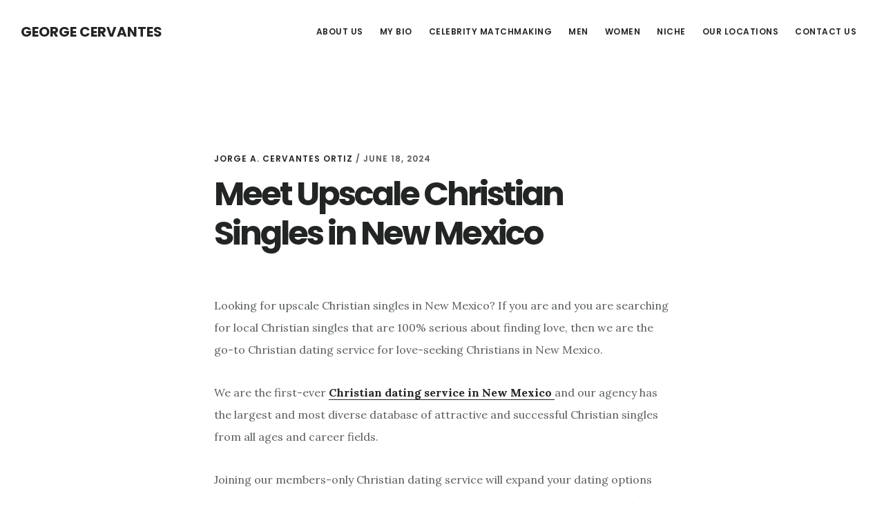

--- FILE ---
content_type: text/html; charset=UTF-8
request_url: https://georgecervantesmatchmaker.com/meet-upscale-christian-singles-in-new-mexico
body_size: 13936
content:
<!DOCTYPE html>
<html lang="en-US">
<head >
<meta charset="UTF-8" />
<meta name="viewport" content="width=device-width, initial-scale=1" />
<meta name='robots' content='index, follow, max-image-preview:large, max-snippet:-1, max-video-preview:-1' />

	<!-- This site is optimized with the Yoast SEO plugin v26.8 - https://yoast.com/product/yoast-seo-wordpress/ -->
	<title>Meet Upscale Christian Singles in New Mexico - George Cervantes</title>
	<link rel="canonical" href="https://georgecervantesmatchmaker.com/meet-upscale-christian-singles-in-new-mexico" />
	<meta property="og:locale" content="en_US" />
	<meta property="og:type" content="article" />
	<meta property="og:title" content="Meet Upscale Christian Singles in New Mexico - George Cervantes" />
	<meta property="og:description" content="Looking for upscale Christian singles in New Mexico? If you are and you are searching for local Christian singles that are 100% serious about finding love, then we are the go-to Christian dating service for love-seeking Christians in New Mexico. We are the first-ever Christian dating service in New Mexico and our agency has the [&hellip;]" />
	<meta property="og:url" content="https://georgecervantesmatchmaker.com/meet-upscale-christian-singles-in-new-mexico" />
	<meta property="og:site_name" content="George Cervantes" />
	<meta property="article:published_time" content="2024-06-18T05:58:25+00:00" />
	<meta property="article:modified_time" content="2024-06-18T05:58:26+00:00" />
	<meta name="author" content="Jorge A. Cervantes Ortiz" />
	<meta name="twitter:card" content="summary_large_image" />
	<meta name="twitter:creator" content="@jacervantes83@gmail.com" />
	<meta name="twitter:site" content="@com" />
	<meta name="twitter:label1" content="Written by" />
	<meta name="twitter:data1" content="Jorge A. Cervantes Ortiz" />
	<meta name="twitter:label2" content="Est. reading time" />
	<meta name="twitter:data2" content="1 minute" />
	<script type="application/ld+json" class="yoast-schema-graph">{"@context":"https://schema.org","@graph":[{"@type":"Article","@id":"https://georgecervantesmatchmaker.com/meet-upscale-christian-singles-in-new-mexico#article","isPartOf":{"@id":"https://georgecervantesmatchmaker.com/meet-upscale-christian-singles-in-new-mexico"},"author":{"name":"Jorge A. Cervantes Ortiz","@id":"https://georgecervantesmatchmaker.com/#/schema/person/34490e718d054b9c63f713c8316ea6be"},"headline":"Meet Upscale Christian Singles in New Mexico","datePublished":"2024-06-18T05:58:25+00:00","dateModified":"2024-06-18T05:58:26+00:00","mainEntityOfPage":{"@id":"https://georgecervantesmatchmaker.com/meet-upscale-christian-singles-in-new-mexico"},"wordCount":161,"publisher":{"@id":"https://georgecervantesmatchmaker.com/#/schema/person/34490e718d054b9c63f713c8316ea6be"},"keywords":["Christian Dating Sites in New Mexico","Christian Singles in New Mexico"],"articleSection":["Christian Singles in New Mexico"],"inLanguage":"en-US"},{"@type":"WebPage","@id":"https://georgecervantesmatchmaker.com/meet-upscale-christian-singles-in-new-mexico","url":"https://georgecervantesmatchmaker.com/meet-upscale-christian-singles-in-new-mexico","name":"Meet Upscale Christian Singles in New Mexico - George Cervantes","isPartOf":{"@id":"https://georgecervantesmatchmaker.com/#website"},"datePublished":"2024-06-18T05:58:25+00:00","dateModified":"2024-06-18T05:58:26+00:00","breadcrumb":{"@id":"https://georgecervantesmatchmaker.com/meet-upscale-christian-singles-in-new-mexico#breadcrumb"},"inLanguage":"en-US","potentialAction":[{"@type":"ReadAction","target":["https://georgecervantesmatchmaker.com/meet-upscale-christian-singles-in-new-mexico"]}]},{"@type":"BreadcrumbList","@id":"https://georgecervantesmatchmaker.com/meet-upscale-christian-singles-in-new-mexico#breadcrumb","itemListElement":[{"@type":"ListItem","position":1,"name":"Home","item":"https://georgecervantesmatchmaker.com/"},{"@type":"ListItem","position":2,"name":"Meet Upscale Christian Singles in New Mexico"}]},{"@type":"WebSite","@id":"https://georgecervantesmatchmaker.com/#website","url":"https://georgecervantesmatchmaker.com/","name":"George Cervantes","description":"","publisher":{"@id":"https://georgecervantesmatchmaker.com/#/schema/person/34490e718d054b9c63f713c8316ea6be"},"potentialAction":[{"@type":"SearchAction","target":{"@type":"EntryPoint","urlTemplate":"https://georgecervantesmatchmaker.com/?s={search_term_string}"},"query-input":{"@type":"PropertyValueSpecification","valueRequired":true,"valueName":"search_term_string"}}],"inLanguage":"en-US"},{"@type":["Person","Organization"],"@id":"https://georgecervantesmatchmaker.com/#/schema/person/34490e718d054b9c63f713c8316ea6be","name":"Jorge A. Cervantes Ortiz","image":{"@type":"ImageObject","inLanguage":"en-US","@id":"https://georgecervantesmatchmaker.com/#/schema/person/image/","url":"https://georgecervantesmatchmaker.com/wp-content/uploads/2021/12/George-Cervantes.jpg","contentUrl":"https://georgecervantesmatchmaker.com/wp-content/uploads/2021/12/George-Cervantes.jpg","width":1372,"height":1324,"caption":"Jorge A. Cervantes Ortiz"},"logo":{"@id":"https://georgecervantesmatchmaker.com/#/schema/person/image/"},"description":"Jorge A. Cervantes Ortiz (born May 7th, 1983 in Peru), known professionally as George Cervantes, is a celebrity matchmaker, influencer, model and animal rights advocate.","sameAs":["https://georgecervantesmatchmaker.com","https://www.instagram.com/george_cervantes_/","https://www.linkedin.com/in/george-the-matchmaker/","https://x.com/jacervantes83@gmail.com","https://conservapedia.com/Jorge_A_Cervantes_Ortiz"],"url":"https://georgecervantesmatchmaker.com/author/georgecervantesmatchmaker"}]}</script>
	<!-- / Yoast SEO plugin. -->


<link rel='dns-prefetch' href='//static.addtoany.com' />
<link rel='dns-prefetch' href='//fonts.googleapis.com' />
<link rel='dns-prefetch' href='//code.ionicframework.com' />
<link rel="alternate" type="application/rss+xml" title="George Cervantes &raquo; Feed" href="https://georgecervantesmatchmaker.com/feed" />
<link rel="alternate" type="application/rss+xml" title="George Cervantes &raquo; Comments Feed" href="https://georgecervantesmatchmaker.com/comments/feed" />
<link rel="alternate" title="oEmbed (JSON)" type="application/json+oembed" href="https://georgecervantesmatchmaker.com/wp-json/oembed/1.0/embed?url=https%3A%2F%2Fgeorgecervantesmatchmaker.com%2Fmeet-upscale-christian-singles-in-new-mexico" />
<link rel="alternate" title="oEmbed (XML)" type="text/xml+oembed" href="https://georgecervantesmatchmaker.com/wp-json/oembed/1.0/embed?url=https%3A%2F%2Fgeorgecervantesmatchmaker.com%2Fmeet-upscale-christian-singles-in-new-mexico&#038;format=xml" />
		<!-- This site uses the Google Analytics by MonsterInsights plugin v9.11.1 - Using Analytics tracking - https://www.monsterinsights.com/ -->
		<!-- Note: MonsterInsights is not currently configured on this site. The site owner needs to authenticate with Google Analytics in the MonsterInsights settings panel. -->
					<!-- No tracking code set -->
				<!-- / Google Analytics by MonsterInsights -->
		<style id='wp-img-auto-sizes-contain-inline-css' type='text/css'>
img:is([sizes=auto i],[sizes^="auto," i]){contain-intrinsic-size:3000px 1500px}
/*# sourceURL=wp-img-auto-sizes-contain-inline-css */
</style>
<link rel='stylesheet' id='digital-pro-css' href='https://georgecervantesmatchmaker.com/wp-content/themes/digital-pro/style.css?ver=1.1.3' type='text/css' media='all' />
<style id='wp-emoji-styles-inline-css' type='text/css'>

	img.wp-smiley, img.emoji {
		display: inline !important;
		border: none !important;
		box-shadow: none !important;
		height: 1em !important;
		width: 1em !important;
		margin: 0 0.07em !important;
		vertical-align: -0.1em !important;
		background: none !important;
		padding: 0 !important;
	}
/*# sourceURL=wp-emoji-styles-inline-css */
</style>
<style id='wp-block-library-inline-css' type='text/css'>
:root{--wp-block-synced-color:#7a00df;--wp-block-synced-color--rgb:122,0,223;--wp-bound-block-color:var(--wp-block-synced-color);--wp-editor-canvas-background:#ddd;--wp-admin-theme-color:#007cba;--wp-admin-theme-color--rgb:0,124,186;--wp-admin-theme-color-darker-10:#006ba1;--wp-admin-theme-color-darker-10--rgb:0,107,160.5;--wp-admin-theme-color-darker-20:#005a87;--wp-admin-theme-color-darker-20--rgb:0,90,135;--wp-admin-border-width-focus:2px}@media (min-resolution:192dpi){:root{--wp-admin-border-width-focus:1.5px}}.wp-element-button{cursor:pointer}:root .has-very-light-gray-background-color{background-color:#eee}:root .has-very-dark-gray-background-color{background-color:#313131}:root .has-very-light-gray-color{color:#eee}:root .has-very-dark-gray-color{color:#313131}:root .has-vivid-green-cyan-to-vivid-cyan-blue-gradient-background{background:linear-gradient(135deg,#00d084,#0693e3)}:root .has-purple-crush-gradient-background{background:linear-gradient(135deg,#34e2e4,#4721fb 50%,#ab1dfe)}:root .has-hazy-dawn-gradient-background{background:linear-gradient(135deg,#faaca8,#dad0ec)}:root .has-subdued-olive-gradient-background{background:linear-gradient(135deg,#fafae1,#67a671)}:root .has-atomic-cream-gradient-background{background:linear-gradient(135deg,#fdd79a,#004a59)}:root .has-nightshade-gradient-background{background:linear-gradient(135deg,#330968,#31cdcf)}:root .has-midnight-gradient-background{background:linear-gradient(135deg,#020381,#2874fc)}:root{--wp--preset--font-size--normal:16px;--wp--preset--font-size--huge:42px}.has-regular-font-size{font-size:1em}.has-larger-font-size{font-size:2.625em}.has-normal-font-size{font-size:var(--wp--preset--font-size--normal)}.has-huge-font-size{font-size:var(--wp--preset--font-size--huge)}.has-text-align-center{text-align:center}.has-text-align-left{text-align:left}.has-text-align-right{text-align:right}.has-fit-text{white-space:nowrap!important}#end-resizable-editor-section{display:none}.aligncenter{clear:both}.items-justified-left{justify-content:flex-start}.items-justified-center{justify-content:center}.items-justified-right{justify-content:flex-end}.items-justified-space-between{justify-content:space-between}.screen-reader-text{border:0;clip-path:inset(50%);height:1px;margin:-1px;overflow:hidden;padding:0;position:absolute;width:1px;word-wrap:normal!important}.screen-reader-text:focus{background-color:#ddd;clip-path:none;color:#444;display:block;font-size:1em;height:auto;left:5px;line-height:normal;padding:15px 23px 14px;text-decoration:none;top:5px;width:auto;z-index:100000}html :where(.has-border-color){border-style:solid}html :where([style*=border-top-color]){border-top-style:solid}html :where([style*=border-right-color]){border-right-style:solid}html :where([style*=border-bottom-color]){border-bottom-style:solid}html :where([style*=border-left-color]){border-left-style:solid}html :where([style*=border-width]){border-style:solid}html :where([style*=border-top-width]){border-top-style:solid}html :where([style*=border-right-width]){border-right-style:solid}html :where([style*=border-bottom-width]){border-bottom-style:solid}html :where([style*=border-left-width]){border-left-style:solid}html :where(img[class*=wp-image-]){height:auto;max-width:100%}:where(figure){margin:0 0 1em}html :where(.is-position-sticky){--wp-admin--admin-bar--position-offset:var(--wp-admin--admin-bar--height,0px)}@media screen and (max-width:600px){html :where(.is-position-sticky){--wp-admin--admin-bar--position-offset:0px}}

/*# sourceURL=wp-block-library-inline-css */
</style><style id='global-styles-inline-css' type='text/css'>
:root{--wp--preset--aspect-ratio--square: 1;--wp--preset--aspect-ratio--4-3: 4/3;--wp--preset--aspect-ratio--3-4: 3/4;--wp--preset--aspect-ratio--3-2: 3/2;--wp--preset--aspect-ratio--2-3: 2/3;--wp--preset--aspect-ratio--16-9: 16/9;--wp--preset--aspect-ratio--9-16: 9/16;--wp--preset--color--black: #000000;--wp--preset--color--cyan-bluish-gray: #abb8c3;--wp--preset--color--white: #ffffff;--wp--preset--color--pale-pink: #f78da7;--wp--preset--color--vivid-red: #cf2e2e;--wp--preset--color--luminous-vivid-orange: #ff6900;--wp--preset--color--luminous-vivid-amber: #fcb900;--wp--preset--color--light-green-cyan: #7bdcb5;--wp--preset--color--vivid-green-cyan: #00d084;--wp--preset--color--pale-cyan-blue: #8ed1fc;--wp--preset--color--vivid-cyan-blue: #0693e3;--wp--preset--color--vivid-purple: #9b51e0;--wp--preset--gradient--vivid-cyan-blue-to-vivid-purple: linear-gradient(135deg,rgb(6,147,227) 0%,rgb(155,81,224) 100%);--wp--preset--gradient--light-green-cyan-to-vivid-green-cyan: linear-gradient(135deg,rgb(122,220,180) 0%,rgb(0,208,130) 100%);--wp--preset--gradient--luminous-vivid-amber-to-luminous-vivid-orange: linear-gradient(135deg,rgb(252,185,0) 0%,rgb(255,105,0) 100%);--wp--preset--gradient--luminous-vivid-orange-to-vivid-red: linear-gradient(135deg,rgb(255,105,0) 0%,rgb(207,46,46) 100%);--wp--preset--gradient--very-light-gray-to-cyan-bluish-gray: linear-gradient(135deg,rgb(238,238,238) 0%,rgb(169,184,195) 100%);--wp--preset--gradient--cool-to-warm-spectrum: linear-gradient(135deg,rgb(74,234,220) 0%,rgb(151,120,209) 20%,rgb(207,42,186) 40%,rgb(238,44,130) 60%,rgb(251,105,98) 80%,rgb(254,248,76) 100%);--wp--preset--gradient--blush-light-purple: linear-gradient(135deg,rgb(255,206,236) 0%,rgb(152,150,240) 100%);--wp--preset--gradient--blush-bordeaux: linear-gradient(135deg,rgb(254,205,165) 0%,rgb(254,45,45) 50%,rgb(107,0,62) 100%);--wp--preset--gradient--luminous-dusk: linear-gradient(135deg,rgb(255,203,112) 0%,rgb(199,81,192) 50%,rgb(65,88,208) 100%);--wp--preset--gradient--pale-ocean: linear-gradient(135deg,rgb(255,245,203) 0%,rgb(182,227,212) 50%,rgb(51,167,181) 100%);--wp--preset--gradient--electric-grass: linear-gradient(135deg,rgb(202,248,128) 0%,rgb(113,206,126) 100%);--wp--preset--gradient--midnight: linear-gradient(135deg,rgb(2,3,129) 0%,rgb(40,116,252) 100%);--wp--preset--font-size--small: 13px;--wp--preset--font-size--medium: 20px;--wp--preset--font-size--large: 36px;--wp--preset--font-size--x-large: 42px;--wp--preset--spacing--20: 0.44rem;--wp--preset--spacing--30: 0.67rem;--wp--preset--spacing--40: 1rem;--wp--preset--spacing--50: 1.5rem;--wp--preset--spacing--60: 2.25rem;--wp--preset--spacing--70: 3.38rem;--wp--preset--spacing--80: 5.06rem;--wp--preset--shadow--natural: 6px 6px 9px rgba(0, 0, 0, 0.2);--wp--preset--shadow--deep: 12px 12px 50px rgba(0, 0, 0, 0.4);--wp--preset--shadow--sharp: 6px 6px 0px rgba(0, 0, 0, 0.2);--wp--preset--shadow--outlined: 6px 6px 0px -3px rgb(255, 255, 255), 6px 6px rgb(0, 0, 0);--wp--preset--shadow--crisp: 6px 6px 0px rgb(0, 0, 0);}:where(.is-layout-flex){gap: 0.5em;}:where(.is-layout-grid){gap: 0.5em;}body .is-layout-flex{display: flex;}.is-layout-flex{flex-wrap: wrap;align-items: center;}.is-layout-flex > :is(*, div){margin: 0;}body .is-layout-grid{display: grid;}.is-layout-grid > :is(*, div){margin: 0;}:where(.wp-block-columns.is-layout-flex){gap: 2em;}:where(.wp-block-columns.is-layout-grid){gap: 2em;}:where(.wp-block-post-template.is-layout-flex){gap: 1.25em;}:where(.wp-block-post-template.is-layout-grid){gap: 1.25em;}.has-black-color{color: var(--wp--preset--color--black) !important;}.has-cyan-bluish-gray-color{color: var(--wp--preset--color--cyan-bluish-gray) !important;}.has-white-color{color: var(--wp--preset--color--white) !important;}.has-pale-pink-color{color: var(--wp--preset--color--pale-pink) !important;}.has-vivid-red-color{color: var(--wp--preset--color--vivid-red) !important;}.has-luminous-vivid-orange-color{color: var(--wp--preset--color--luminous-vivid-orange) !important;}.has-luminous-vivid-amber-color{color: var(--wp--preset--color--luminous-vivid-amber) !important;}.has-light-green-cyan-color{color: var(--wp--preset--color--light-green-cyan) !important;}.has-vivid-green-cyan-color{color: var(--wp--preset--color--vivid-green-cyan) !important;}.has-pale-cyan-blue-color{color: var(--wp--preset--color--pale-cyan-blue) !important;}.has-vivid-cyan-blue-color{color: var(--wp--preset--color--vivid-cyan-blue) !important;}.has-vivid-purple-color{color: var(--wp--preset--color--vivid-purple) !important;}.has-black-background-color{background-color: var(--wp--preset--color--black) !important;}.has-cyan-bluish-gray-background-color{background-color: var(--wp--preset--color--cyan-bluish-gray) !important;}.has-white-background-color{background-color: var(--wp--preset--color--white) !important;}.has-pale-pink-background-color{background-color: var(--wp--preset--color--pale-pink) !important;}.has-vivid-red-background-color{background-color: var(--wp--preset--color--vivid-red) !important;}.has-luminous-vivid-orange-background-color{background-color: var(--wp--preset--color--luminous-vivid-orange) !important;}.has-luminous-vivid-amber-background-color{background-color: var(--wp--preset--color--luminous-vivid-amber) !important;}.has-light-green-cyan-background-color{background-color: var(--wp--preset--color--light-green-cyan) !important;}.has-vivid-green-cyan-background-color{background-color: var(--wp--preset--color--vivid-green-cyan) !important;}.has-pale-cyan-blue-background-color{background-color: var(--wp--preset--color--pale-cyan-blue) !important;}.has-vivid-cyan-blue-background-color{background-color: var(--wp--preset--color--vivid-cyan-blue) !important;}.has-vivid-purple-background-color{background-color: var(--wp--preset--color--vivid-purple) !important;}.has-black-border-color{border-color: var(--wp--preset--color--black) !important;}.has-cyan-bluish-gray-border-color{border-color: var(--wp--preset--color--cyan-bluish-gray) !important;}.has-white-border-color{border-color: var(--wp--preset--color--white) !important;}.has-pale-pink-border-color{border-color: var(--wp--preset--color--pale-pink) !important;}.has-vivid-red-border-color{border-color: var(--wp--preset--color--vivid-red) !important;}.has-luminous-vivid-orange-border-color{border-color: var(--wp--preset--color--luminous-vivid-orange) !important;}.has-luminous-vivid-amber-border-color{border-color: var(--wp--preset--color--luminous-vivid-amber) !important;}.has-light-green-cyan-border-color{border-color: var(--wp--preset--color--light-green-cyan) !important;}.has-vivid-green-cyan-border-color{border-color: var(--wp--preset--color--vivid-green-cyan) !important;}.has-pale-cyan-blue-border-color{border-color: var(--wp--preset--color--pale-cyan-blue) !important;}.has-vivid-cyan-blue-border-color{border-color: var(--wp--preset--color--vivid-cyan-blue) !important;}.has-vivid-purple-border-color{border-color: var(--wp--preset--color--vivid-purple) !important;}.has-vivid-cyan-blue-to-vivid-purple-gradient-background{background: var(--wp--preset--gradient--vivid-cyan-blue-to-vivid-purple) !important;}.has-light-green-cyan-to-vivid-green-cyan-gradient-background{background: var(--wp--preset--gradient--light-green-cyan-to-vivid-green-cyan) !important;}.has-luminous-vivid-amber-to-luminous-vivid-orange-gradient-background{background: var(--wp--preset--gradient--luminous-vivid-amber-to-luminous-vivid-orange) !important;}.has-luminous-vivid-orange-to-vivid-red-gradient-background{background: var(--wp--preset--gradient--luminous-vivid-orange-to-vivid-red) !important;}.has-very-light-gray-to-cyan-bluish-gray-gradient-background{background: var(--wp--preset--gradient--very-light-gray-to-cyan-bluish-gray) !important;}.has-cool-to-warm-spectrum-gradient-background{background: var(--wp--preset--gradient--cool-to-warm-spectrum) !important;}.has-blush-light-purple-gradient-background{background: var(--wp--preset--gradient--blush-light-purple) !important;}.has-blush-bordeaux-gradient-background{background: var(--wp--preset--gradient--blush-bordeaux) !important;}.has-luminous-dusk-gradient-background{background: var(--wp--preset--gradient--luminous-dusk) !important;}.has-pale-ocean-gradient-background{background: var(--wp--preset--gradient--pale-ocean) !important;}.has-electric-grass-gradient-background{background: var(--wp--preset--gradient--electric-grass) !important;}.has-midnight-gradient-background{background: var(--wp--preset--gradient--midnight) !important;}.has-small-font-size{font-size: var(--wp--preset--font-size--small) !important;}.has-medium-font-size{font-size: var(--wp--preset--font-size--medium) !important;}.has-large-font-size{font-size: var(--wp--preset--font-size--large) !important;}.has-x-large-font-size{font-size: var(--wp--preset--font-size--x-large) !important;}
/*# sourceURL=global-styles-inline-css */
</style>

<style id='classic-theme-styles-inline-css' type='text/css'>
/*! This file is auto-generated */
.wp-block-button__link{color:#fff;background-color:#32373c;border-radius:9999px;box-shadow:none;text-decoration:none;padding:calc(.667em + 2px) calc(1.333em + 2px);font-size:1.125em}.wp-block-file__button{background:#32373c;color:#fff;text-decoration:none}
/*# sourceURL=/wp-includes/css/classic-themes.min.css */
</style>
<link rel='stylesheet' id='contact-form-7-css' href='https://georgecervantesmatchmaker.com/wp-content/plugins/contact-form-7/includes/css/styles.css?ver=6.1.4' type='text/css' media='all' />
<link rel='stylesheet' id='google-fonts-css' href='//fonts.googleapis.com/css?family=Lora%3A400%2C400italic%2C700%2C700italic%7CPoppins%3A400%2C500%2C600%2C700&#038;ver=1.1.3' type='text/css' media='all' />
<link rel='stylesheet' id='ionicons-css' href='//code.ionicframework.com/ionicons/2.0.1/css/ionicons.min.css?ver=1.1.3' type='text/css' media='all' />
<link rel='stylesheet' id='addtoany-css' href='https://georgecervantesmatchmaker.com/wp-content/plugins/add-to-any/addtoany.min.css?ver=1.16' type='text/css' media='all' />
<link rel='stylesheet' id='wp-block-paragraph-css' href='https://georgecervantesmatchmaker.com/wp-includes/blocks/paragraph/style.min.css?ver=6.9' type='text/css' media='all' />
<script type="text/javascript" id="addtoany-core-js-before">
/* <![CDATA[ */
window.a2a_config=window.a2a_config||{};a2a_config.callbacks=[];a2a_config.overlays=[];a2a_config.templates={};

//# sourceURL=addtoany-core-js-before
/* ]]> */
</script>
<script type="text/javascript" defer src="https://static.addtoany.com/menu/page.js" id="addtoany-core-js"></script>
<script type="text/javascript" src="https://georgecervantesmatchmaker.com/wp-includes/js/jquery/jquery.min.js?ver=3.7.1" id="jquery-core-js"></script>
<script type="text/javascript" src="https://georgecervantesmatchmaker.com/wp-includes/js/jquery/jquery-migrate.min.js?ver=3.4.1" id="jquery-migrate-js"></script>
<script type="text/javascript" defer src="https://georgecervantesmatchmaker.com/wp-content/plugins/add-to-any/addtoany.min.js?ver=1.1" id="addtoany-jquery-js"></script>
<link rel="https://api.w.org/" href="https://georgecervantesmatchmaker.com/wp-json/" /><link rel="alternate" title="JSON" type="application/json" href="https://georgecervantesmatchmaker.com/wp-json/wp/v2/posts/9860" /><link rel="EditURI" type="application/rsd+xml" title="RSD" href="https://georgecervantesmatchmaker.com/xmlrpc.php?rsd" />
<meta name="generator" content="WordPress 6.9" />
<link rel='shortlink' href='https://georgecervantesmatchmaker.com/?p=9860' />
<link rel="pingback" href="https://georgecervantesmatchmaker.com/xmlrpc.php" />
<style type="text/css">.recentcomments a{display:inline !important;padding:0 !important;margin:0 !important;}</style><link rel="icon" href="https://georgecervantesmatchmaker.com/wp-content/uploads/2021/04/cropped-George-Cervantes-Matchmaker-scaled-1-32x32.jpeg" sizes="32x32" />
<link rel="icon" href="https://georgecervantesmatchmaker.com/wp-content/uploads/2021/04/cropped-George-Cervantes-Matchmaker-scaled-1-192x192.jpeg" sizes="192x192" />
<link rel="apple-touch-icon" href="https://georgecervantesmatchmaker.com/wp-content/uploads/2021/04/cropped-George-Cervantes-Matchmaker-scaled-1-180x180.jpeg" />
<meta name="msapplication-TileImage" content="https://georgecervantesmatchmaker.com/wp-content/uploads/2021/04/cropped-George-Cervantes-Matchmaker-scaled-1-270x270.jpeg" />
</head>
<body class="wp-singular post-template-default single single-post postid-9860 single-format-standard wp-theme-genesis wp-child-theme-digital-pro header-full-width full-width-content genesis-breadcrumbs-hidden genesis-footer-widgets-hidden"><div class="site-container"><ul class="genesis-skip-link"><li><a href="#genesis-content" class="screen-reader-shortcut"> Skip to main content</a></li></ul><header class="site-header"><div class="wrap"><div class="title-area"><p class="site-title"><a href="https://georgecervantesmatchmaker.com/">George Cervantes</a></p></div><nav class="nav-primary" aria-label="Main" id="genesis-nav-primary"><div class="wrap"><ul id="menu-top-menu" class="menu genesis-nav-menu menu-primary js-superfish"><li id="menu-item-21" class="menu-item menu-item-type-post_type menu-item-object-page menu-item-21"><a href="https://georgecervantesmatchmaker.com/about-us"><span >About Us</span></a></li>
<li id="menu-item-453" class="menu-item menu-item-type-post_type menu-item-object-page menu-item-453"><a href="https://georgecervantesmatchmaker.com/my-bio"><span >MY BIO</span></a></li>
<li id="menu-item-32" class="menu-item menu-item-type-post_type menu-item-object-page menu-item-32"><a href="https://georgecervantesmatchmaker.com/celebrity-matchmakers"><span >Celebrity Matchmaking</span></a></li>
<li id="menu-item-645" class="menu-item menu-item-type-post_type menu-item-object-page menu-item-645"><a href="https://georgecervantesmatchmaker.com/men"><span >Men</span></a></li>
<li id="menu-item-649" class="menu-item menu-item-type-post_type menu-item-object-page menu-item-649"><a href="https://georgecervantesmatchmaker.com/women"><span >Women</span></a></li>
<li id="menu-item-655" class="menu-item menu-item-type-post_type menu-item-object-page menu-item-has-children menu-item-655"><a href="https://georgecervantesmatchmaker.com/niche"><span >Niche</span></a>
<ul class="sub-menu">
	<li id="menu-item-661" class="menu-item menu-item-type-post_type menu-item-object-page menu-item-661"><a href="https://georgecervantesmatchmaker.com/catholic-matchmaking"><span >Catholic Matchmaking</span></a></li>
	<li id="menu-item-664" class="menu-item menu-item-type-post_type menu-item-object-page menu-item-664"><a href="https://georgecervantesmatchmaker.com/chinese-matchmaking"><span >Chinese Matchmaking</span></a></li>
	<li id="menu-item-670" class="menu-item menu-item-type-post_type menu-item-object-page menu-item-670"><a href="https://georgecervantesmatchmaker.com/fitness-matchmaking"><span >Fitness Matchmaking</span></a></li>
	<li id="menu-item-667" class="menu-item menu-item-type-post_type menu-item-object-page menu-item-667"><a href="https://georgecervantesmatchmaker.com/indian-matchmaking"><span >Indian Matchmaking</span></a></li>
	<li id="menu-item-658" class="menu-item menu-item-type-post_type menu-item-object-page menu-item-has-children menu-item-658"><a href="https://georgecervantesmatchmaker.com/jewish-matchmaking"><span >Jewish Matchmaking</span></a>
	<ul class="sub-menu">
		<li id="menu-item-1271" class="menu-item menu-item-type-post_type menu-item-object-page menu-item-1271"><a href="https://georgecervantesmatchmaker.com/jewish-dating-site-in-atlanta"><span >Jewish Matchmaking in Atlanta</span></a></li>
		<li id="menu-item-1307" class="menu-item menu-item-type-post_type menu-item-object-page menu-item-1307"><a href="https://georgecervantesmatchmaker.com/jewish-matchmaking-in-baltimore"><span >Jewish Matchmaking in Baltimore</span></a></li>
		<li id="menu-item-1277" class="menu-item menu-item-type-post_type menu-item-object-page menu-item-1277"><a href="https://georgecervantesmatchmaker.com/jewish-dating-site-in-boston"><span >Jewish matchmaking in Boston</span></a></li>
		<li id="menu-item-1253" class="menu-item menu-item-type-post_type menu-item-object-page menu-item-1253"><a href="https://georgecervantesmatchmaker.com/jewish-dating-site-in-chicago"><span >Jewish Matchmaking in Chicago</span></a></li>
		<li id="menu-item-1256" class="menu-item menu-item-type-post_type menu-item-object-page menu-item-1256"><a href="https://georgecervantesmatchmaker.com/jewish-dating-site-in-dallas"><span >Jewish Matchmaking in Dallas</span></a></li>
		<li id="menu-item-1301" class="menu-item menu-item-type-post_type menu-item-object-page menu-item-1301"><a href="https://georgecervantesmatchmaker.com/jewish-dating-site-in-denver"><span >Jewish Matchmaking in Denver</span></a></li>
		<li id="menu-item-1286" class="menu-item menu-item-type-post_type menu-item-object-page menu-item-1286"><a href="https://georgecervantesmatchmaker.com/jewish-dating-site-in-detroit"><span >Jewish Matchmaking in Detroit</span></a></li>
		<li id="menu-item-1262" class="menu-item menu-item-type-post_type menu-item-object-page menu-item-1262"><a href="https://georgecervantesmatchmaker.com/jewish-dating-site-in-washington-dc"><span >Jewish Matchmaking in DC</span></a></li>
		<li id="menu-item-1259" class="menu-item menu-item-type-post_type menu-item-object-page menu-item-1259"><a href="https://georgecervantesmatchmaker.com/jewish-dating-site-in-houston"><span >Jewish Matchmaking in Houston</span></a></li>
		<li id="menu-item-1250" class="menu-item menu-item-type-post_type menu-item-object-page menu-item-1250"><a href="https://georgecervantesmatchmaker.com/jewish-dating-site-in-los-angeles"><span >Jewish Machmaking in Los Angeles</span></a></li>
		<li id="menu-item-1265" class="menu-item menu-item-type-post_type menu-item-object-page menu-item-1265"><a href="https://georgecervantesmatchmaker.com/jewish-dating-site-in-miami"><span >Jewish Matchmaking in Miami</span></a></li>
		<li id="menu-item-1292" class="menu-item menu-item-type-post_type menu-item-object-page menu-item-1292"><a href="https://georgecervantesmatchmaker.com/jewish-dating-site-in-minneapolis"><span >Jewish Matchmaking in Minneapolis</span></a></li>
		<li id="menu-item-1248" class="menu-item menu-item-type-post_type menu-item-object-page menu-item-1248"><a href="https://georgecervantesmatchmaker.com/jewish-dating-site-in-new-york-city"><span >Jewish Matchmaking in New York City</span></a></li>
		<li id="menu-item-1268" class="menu-item menu-item-type-post_type menu-item-object-page menu-item-1268"><a href="https://georgecervantesmatchmaker.com/jewish-dating-site-in-philadelphia"><span >Jewish Matchmaking in Philadelphia</span></a></li>
		<li id="menu-item-1274" class="menu-item menu-item-type-post_type menu-item-object-page menu-item-1274"><a href="https://georgecervantesmatchmaker.com/jewish-dating-site-in-phoenix"><span >Jewish Matchmaking in Phoenix</span></a></li>
		<li id="menu-item-1283" class="menu-item menu-item-type-post_type menu-item-object-page menu-item-1283"><a href="https://georgecervantesmatchmaker.com/jewish-dating-site-in-riverside"><span >Jewish Matchmaking in Riverside</span></a></li>
		<li id="menu-item-1280" class="menu-item menu-item-type-post_type menu-item-object-page menu-item-1280"><a href="https://georgecervantesmatchmaker.com/jewish-dating-site-in-san-francisco"><span >Jewish Matchmaking in San Francisco</span></a></li>
		<li id="menu-item-1295" class="menu-item menu-item-type-post_type menu-item-object-page menu-item-1295"><a href="https://georgecervantesmatchmaker.com/jewish-dating-site-in-san-diego"><span >Jewish Matchmaking in San Diego</span></a></li>
		<li id="menu-item-1289" class="menu-item menu-item-type-post_type menu-item-object-page menu-item-1289"><a href="https://georgecervantesmatchmaker.com/jewish-dating-site-in-seattle"><span >Jewish Matchmaking in Seattle</span></a></li>
		<li id="menu-item-1304" class="menu-item menu-item-type-post_type menu-item-object-page menu-item-1304"><a href="https://georgecervantesmatchmaker.com/jewish-matchmaking-in-st-louis"><span >Jewish Matchmaking in St. Louis</span></a></li>
		<li id="menu-item-1298" class="menu-item menu-item-type-post_type menu-item-object-page menu-item-1298"><a href="https://georgecervantesmatchmaker.com/jewish-dating-site-in-tampa"><span >Jewish Matchmaking in Tampa</span></a></li>
	</ul>
</li>
</ul>
</li>
<li id="menu-item-29" class="menu-item menu-item-type-post_type menu-item-object-page menu-item-has-children menu-item-29"><a href="https://georgecervantesmatchmaker.com/our-locations"><span >Our Locations</span></a>
<ul class="sub-menu">
	<li id="menu-item-1434" class="menu-item menu-item-type-post_type menu-item-object-page menu-item-1434"><a href="https://georgecervantesmatchmaker.com/akron-matchmakers"><span >Akron Matchmakers</span></a></li>
	<li id="menu-item-1537" class="menu-item menu-item-type-post_type menu-item-object-page menu-item-1537"><a href="https://georgecervantesmatchmaker.com/anderson-matchmakers"><span >Anderson Matchmakers</span></a></li>
	<li id="menu-item-458" class="menu-item menu-item-type-post_type menu-item-object-page menu-item-458"><a href="https://georgecervantesmatchmaker.com/austin-texas"><span >Austin Matchmakers</span></a></li>
	<li id="menu-item-462" class="menu-item menu-item-type-post_type menu-item-object-page menu-item-462"><a href="https://georgecervantesmatchmaker.com/boca-raton-florida"><span >Boca Raton Matchmakers</span></a></li>
	<li id="menu-item-465" class="menu-item menu-item-type-post_type menu-item-object-page menu-item-465"><a href="https://georgecervantesmatchmaker.com/boston-massachusetts"><span >Boston Matchmakers</span></a></li>
	<li id="menu-item-1516" class="menu-item menu-item-type-post_type menu-item-object-page menu-item-1516"><a href="https://georgecervantesmatchmaker.com/boulder-matchmakers"><span >Boulder Matchmakers</span></a></li>
	<li id="menu-item-1475" class="menu-item menu-item-type-post_type menu-item-object-page menu-item-1475"><a href="https://georgecervantesmatchmaker.com/canton-matchmakers"><span >Canton Matchmakers</span></a></li>
	<li id="menu-item-471" class="menu-item menu-item-type-post_type menu-item-object-page menu-item-471"><a href="https://georgecervantesmatchmaker.com/chicago-illinois"><span >Chicago Matchmakers</span></a></li>
	<li id="menu-item-468" class="menu-item menu-item-type-post_type menu-item-object-page menu-item-468"><a href="https://georgecervantesmatchmaker.com/charlotte-north-carolina"><span >Charlotte Matchmakers</span></a></li>
	<li id="menu-item-474" class="menu-item menu-item-type-post_type menu-item-object-page menu-item-474"><a href="https://georgecervantesmatchmaker.com/cincinnati-ohio"><span >Cincinnati Matchmakers</span></a></li>
	<li id="menu-item-480" class="menu-item menu-item-type-post_type menu-item-object-page menu-item-480"><a href="https://georgecervantesmatchmaker.com/columbus-ohio"><span >Columbus Matchmakers</span></a></li>
	<li id="menu-item-483" class="menu-item menu-item-type-post_type menu-item-object-page menu-item-483"><a href="https://georgecervantesmatchmaker.com/connecticut"><span >Connecticut Matchmakers</span></a></li>
	<li id="menu-item-1493" class="menu-item menu-item-type-post_type menu-item-object-page menu-item-1493"><a href="https://georgecervantesmatchmaker.com/corpus-christi-matchmakers"><span >Corpus Christi Matchmakers</span></a></li>
	<li id="menu-item-477" class="menu-item menu-item-type-post_type menu-item-object-page menu-item-477"><a href="https://georgecervantesmatchmaker.com/cleveland-ohio"><span >Cleveland Matchmakers</span></a></li>
	<li id="menu-item-1534" class="menu-item menu-item-type-post_type menu-item-object-page menu-item-1534"><a href="https://georgecervantesmatchmaker.com/cuyahoga-falls-matchmakers"><span >Cuyahoga Falls Matchmakers</span></a></li>
	<li id="menu-item-486" class="menu-item menu-item-type-post_type menu-item-object-page menu-item-486"><a href="https://georgecervantesmatchmaker.com/dallas-texas"><span >Dallas Matchmakers</span></a></li>
	<li id="menu-item-496" class="menu-item menu-item-type-post_type menu-item-object-page menu-item-has-children menu-item-496"><a href="https://georgecervantesmatchmaker.com/denver-colorado"><span >Denver Matchmakers</span></a>
	<ul class="sub-menu">
		<li id="menu-item-1370" class="menu-item menu-item-type-post_type menu-item-object-page menu-item-1370"><a href="https://georgecervantesmatchmaker.com/colorado-matchmakers"><span >Colorado Matchmakers</span></a></li>
	</ul>
</li>
	<li id="menu-item-499" class="menu-item menu-item-type-post_type menu-item-object-page menu-item-has-children menu-item-499"><a href="https://georgecervantesmatchmaker.com/detroit-michigan"><span >Detroit Matchmakers</span></a>
	<ul class="sub-menu">
		<li id="menu-item-1404" class="menu-item menu-item-type-post_type menu-item-object-page menu-item-1404"><a href="https://georgecervantesmatchmaker.com/michigan-matchmakers"><span >Michigan Matchmakers</span></a></li>
	</ul>
</li>
	<li id="menu-item-493" class="menu-item menu-item-type-post_type menu-item-object-page menu-item-has-children menu-item-493"><a href="https://georgecervantesmatchmaker.com/dc"><span >DC Matchmakers</span></a>
	<ul class="sub-menu">
		<li id="menu-item-490" class="menu-item menu-item-type-post_type menu-item-object-page menu-item-490"><a href="https://georgecervantesmatchmaker.com/washington-dc"><span >Washington DC Matchmakers</span></a></li>
	</ul>
</li>
	<li id="menu-item-1519" class="menu-item menu-item-type-post_type menu-item-object-page menu-item-1519"><a href="https://georgecervantesmatchmaker.com/fort-lee-matchmakers"><span >Fort Lee Matchmakers</span></a></li>
	<li id="menu-item-502" class="menu-item menu-item-type-post_type menu-item-object-page menu-item-502"><a href="https://georgecervantesmatchmaker.com/fort-lauderdale-florida"><span >Fort Lauderdale Matchmakers</span></a></li>
	<li id="menu-item-506" class="menu-item menu-item-type-post_type menu-item-object-page menu-item-506"><a href="https://georgecervantesmatchmaker.com/fort-myers-florida"><span >Fort Myers Matchmakers</span></a></li>
	<li id="menu-item-1546" class="menu-item menu-item-type-post_type menu-item-object-page menu-item-1546"><a href="https://georgecervantesmatchmaker.com/green-bay-matchmakers"><span >Green Bay Matchmakers</span></a></li>
	<li id="menu-item-1486" class="menu-item menu-item-type-post_type menu-item-object-page menu-item-1486"><a href="https://georgecervantesmatchmaker.com/hartford-matchmakers"><span >Hartford Matchmakers</span></a></li>
	<li id="menu-item-26" class="menu-item menu-item-type-post_type menu-item-object-page menu-item-has-children menu-item-26"><a href="https://georgecervantesmatchmaker.com/harrisburg-matchmakers"><span >Harrisburg Matchmakers</span></a>
	<ul class="sub-menu">
		<li id="menu-item-509" class="menu-item menu-item-type-post_type menu-item-object-page menu-item-509"><a href="https://georgecervantesmatchmaker.com/harrisburg-pennsylvania"><span >Harrisburg Pennsylvania</span></a></li>
	</ul>
</li>
	<li id="menu-item-513" class="menu-item menu-item-type-post_type menu-item-object-page menu-item-513"><a href="https://georgecervantesmatchmaker.com/hershey-pennsylvania"><span >Hershey Matchmakers</span></a></li>
	<li id="menu-item-516" class="menu-item menu-item-type-post_type menu-item-object-page menu-item-has-children menu-item-516"><a href="https://georgecervantesmatchmaker.com/houston-texas"><span >Houston Matchmakers</span></a>
	<ul class="sub-menu">
		<li id="menu-item-1820" class="menu-item menu-item-type-post_type menu-item-object-page menu-item-1820"><a href="https://georgecervantesmatchmaker.com/the-alternative-to-sugar-land-matchmakers"><span >The Alternative to Sugar Land Matchmakers</span></a></li>
	</ul>
</li>
	<li id="menu-item-629" class="menu-item menu-item-type-post_type menu-item-object-page menu-item-629"><a href="https://georgecervantesmatchmaker.com/indiana"><span >Indiana Matchmakers</span></a></li>
	<li id="menu-item-519" class="menu-item menu-item-type-post_type menu-item-object-page menu-item-519"><a href="https://georgecervantesmatchmaker.com/jacksonville-florida"><span >Jacksonville Matchmakers</span></a></li>
	<li id="menu-item-1478" class="menu-item menu-item-type-post_type menu-item-object-page menu-item-1478"><a href="https://georgecervantesmatchmaker.com/kansas-city-matchmakers"><span >Kansas City Matchmakers</span></a></li>
	<li id="menu-item-1393" class="menu-item menu-item-type-post_type menu-item-object-page menu-item-1393"><a href="https://georgecervantesmatchmaker.com/kentucky-matchmakers"><span >Kentucky Matchmakers</span></a></li>
	<li id="menu-item-1543" class="menu-item menu-item-type-post_type menu-item-object-page menu-item-1543"><a href="https://georgecervantesmatchmaker.com/kirkland-matchmakers"><span >Kirkland Matchmakers</span></a></li>
	<li id="menu-item-522" class="menu-item menu-item-type-post_type menu-item-object-page menu-item-522"><a href="https://georgecervantesmatchmaker.com/knoxville-tennessee"><span >Knoxville Matchmakers</span></a></li>
	<li id="menu-item-1497" class="menu-item menu-item-type-post_type menu-item-object-page menu-item-1497"><a href="https://georgecervantesmatchmaker.com/little-rock-matchmakers"><span >Little Rock Matchmakers</span></a></li>
	<li id="menu-item-525" class="menu-item menu-item-type-post_type menu-item-object-page menu-item-has-children menu-item-525"><a href="https://georgecervantesmatchmaker.com/los-angeles-california"><span >Los Angeles Matchmakers</span></a>
	<ul class="sub-menu">
		<li id="menu-item-1501" class="menu-item menu-item-type-post_type menu-item-object-page menu-item-1501"><a href="https://georgecervantesmatchmaker.com/matchmakers-in-la-south-bay"><span >Matchmakers in LA South Bay</span></a></li>
		<li id="menu-item-528" class="menu-item menu-item-type-post_type menu-item-object-page menu-item-has-children menu-item-528"><a href="https://georgecervantesmatchmaker.com/la-california"><span >LA Matchmakers</span></a>
		<ul class="sub-menu">
			<li id="menu-item-1241" class="menu-item menu-item-type-post_type menu-item-object-page menu-item-1241"><a href="https://georgecervantesmatchmaker.com/los-angeles-dating-site-news"><span >Los Angeles Dating Site News</span></a></li>
		</ul>
</li>
	</ul>
</li>
	<li id="menu-item-531" class="menu-item menu-item-type-post_type menu-item-object-page menu-item-531"><a href="https://georgecervantesmatchmaker.com/las-vegas-nevada"><span >Las Vegas Matchmakers</span></a></li>
	<li id="menu-item-1540" class="menu-item menu-item-type-post_type menu-item-object-page menu-item-1540"><a href="https://georgecervantesmatchmaker.com/mclean-matchmakers"><span >McLean Matchmakers</span></a></li>
	<li id="menu-item-1522" class="menu-item menu-item-type-post_type menu-item-object-page menu-item-1522"><a href="https://georgecervantesmatchmaker.com/marlton-matchmakers"><span >Marlton Matchmakers</span></a></li>
	<li id="menu-item-1528" class="menu-item menu-item-type-post_type menu-item-object-page menu-item-1528"><a href="https://georgecervantesmatchmaker.com/massillon-matchmakers"><span >Massillon Matchmakers</span></a></li>
	<li id="menu-item-534" class="menu-item menu-item-type-post_type menu-item-object-page menu-item-534"><a href="https://georgecervantesmatchmaker.com/miami-florida"><span >Miami Matchmakers</span></a></li>
	<li id="menu-item-617" class="menu-item menu-item-type-post_type menu-item-object-page menu-item-617"><a href="https://georgecervantesmatchmaker.com/memphis-tennessee"><span >Memphis Matchmakers</span></a></li>
	<li id="menu-item-623" class="menu-item menu-item-type-post_type menu-item-object-page menu-item-623"><a href="https://georgecervantesmatchmaker.com/minnesota"><span >Minnesota Matchmakers</span></a></li>
	<li id="menu-item-1504" class="menu-item menu-item-type-post_type menu-item-object-page menu-item-1504"><a href="https://georgecervantesmatchmaker.com/modesto-matchmakers"><span >Modesto Matchmakers</span></a></li>
	<li id="menu-item-1525" class="menu-item menu-item-type-post_type menu-item-object-page menu-item-1525"><a href="https://georgecervantesmatchmaker.com/morristown-matchmakers"><span >Morristown Matchmakers</span></a></li>
	<li id="menu-item-537" class="menu-item menu-item-type-post_type menu-item-object-page menu-item-537"><a href="https://georgecervantesmatchmaker.com/nashville-tennessee"><span >Nashville Matchmakers</span></a></li>
	<li id="menu-item-540" class="menu-item menu-item-type-post_type menu-item-object-page menu-item-has-children menu-item-540"><a href="https://georgecervantesmatchmaker.com/new-jersey"><span >New Jersey Matchmakers</span></a>
	<ul class="sub-menu">
		<li id="menu-item-546" class="menu-item menu-item-type-post_type menu-item-object-page menu-item-546"><a href="https://georgecervantesmatchmaker.com/nj"><span >NJ Matchmakers</span></a></li>
	</ul>
</li>
	<li id="menu-item-543" class="menu-item menu-item-type-post_type menu-item-object-page menu-item-543"><a href="https://georgecervantesmatchmaker.com/new-orleans-louisiana"><span >New Orleans Matchmakers</span></a></li>
	<li id="menu-item-1489" class="menu-item menu-item-type-post_type menu-item-object-page menu-item-1489"><a href="https://georgecervantesmatchmaker.com/norfolk-matchmakers"><span >Norfolk Matchmakers</span></a></li>
	<li id="menu-item-549" class="menu-item menu-item-type-post_type menu-item-object-page menu-item-549"><a href="https://georgecervantesmatchmaker.com/nyc-matchmakers"><span >NYC Matchmakers</span></a></li>
	<li id="menu-item-1688" class="menu-item menu-item-type-post_type menu-item-object-page menu-item-1688"><a href="https://georgecervantesmatchmaker.com/oakland-matchmakers"><span >Oakland Matchmakers</span></a></li>
	<li id="menu-item-554" class="menu-item menu-item-type-post_type menu-item-object-page menu-item-554"><a href="https://georgecervantesmatchmaker.com/orange-county-california"><span >Orange County Matchmakers</span></a></li>
	<li id="menu-item-557" class="menu-item menu-item-type-post_type menu-item-object-page menu-item-557"><a href="https://georgecervantesmatchmaker.com/omaha-nebraska"><span >Omaha Matchmakers</span></a></li>
	<li id="menu-item-560" class="menu-item menu-item-type-post_type menu-item-object-page menu-item-560"><a href="https://georgecervantesmatchmaker.com/orlando-florida"><span >Orlando Matchmakers</span></a></li>
	<li id="menu-item-564" class="menu-item menu-item-type-post_type menu-item-object-page menu-item-564"><a href="https://georgecervantesmatchmaker.com/palm-beach-florida"><span >Palm Beach Matchmakers</span></a></li>
	<li id="menu-item-1442" class="menu-item menu-item-type-post_type menu-item-object-page menu-item-1442"><a href="https://georgecervantesmatchmaker.com/pennsylvania-matchmakers"><span >Pennsylvania Matchmakers</span></a></li>
	<li id="menu-item-567" class="menu-item menu-item-type-post_type menu-item-object-page menu-item-567"><a href="https://georgecervantesmatchmaker.com/philadelphia-pennsylvania"><span >Philadelphia Matchmakers</span></a></li>
	<li id="menu-item-570" class="menu-item menu-item-type-post_type menu-item-object-page menu-item-570"><a href="https://georgecervantesmatchmaker.com/phoenix-arizona"><span >Phoenix Matchmakers</span></a></li>
	<li id="menu-item-573" class="menu-item menu-item-type-post_type menu-item-object-page menu-item-573"><a href="https://georgecervantesmatchmaker.com/pittsburgh-pennsylvania"><span >Pittsburgh Matchmakers</span></a></li>
	<li id="menu-item-576" class="menu-item menu-item-type-post_type menu-item-object-page menu-item-576"><a href="https://georgecervantesmatchmaker.com/portland-oregon"><span >Portland Matchmakers</span></a></li>
	<li id="menu-item-579" class="menu-item menu-item-type-post_type menu-item-object-page menu-item-579"><a href="https://georgecervantesmatchmaker.com/raleigh-north-carolina"><span >Raleigh Matchmakers</span></a></li>
	<li id="menu-item-582" class="menu-item menu-item-type-post_type menu-item-object-page menu-item-582"><a href="https://georgecervantesmatchmaker.com/richmond-virginia"><span >Richmond Matchmakers</span></a></li>
	<li id="menu-item-1513" class="menu-item menu-item-type-post_type menu-item-object-page menu-item-1513"><a href="https://georgecervantesmatchmaker.com/riverside-matchmakers"><span >Riverside Matchmakers</span></a></li>
	<li id="menu-item-585" class="menu-item menu-item-type-post_type menu-item-object-page menu-item-585"><a href="https://georgecervantesmatchmaker.com/salt-lake-city-utah"><span >Salt Lake City Matchmakers</span></a></li>
	<li id="menu-item-1734" class="menu-item menu-item-type-post_type menu-item-object-page menu-item-1734"><a href="https://georgecervantesmatchmaker.com/santa-rosa-matchmakers"><span >Santa Rosa Matchmakers</span></a></li>
	<li id="menu-item-588" class="menu-item menu-item-type-post_type menu-item-object-page menu-item-588"><a href="https://georgecervantesmatchmaker.com/san-diego-california"><span >San Diego Matchmakers</span></a></li>
	<li id="menu-item-591" class="menu-item menu-item-type-post_type menu-item-object-page menu-item-591"><a href="https://georgecervantesmatchmaker.com/san-francisco-california"><span >San Francisco Matchmakers</span></a></li>
	<li id="menu-item-1816" class="menu-item menu-item-type-post_type menu-item-object-page menu-item-1816"><a href="https://georgecervantesmatchmaker.com/san-jose-matchmakers"><span >San Jose Matchmakers</span></a></li>
	<li id="menu-item-594" class="menu-item menu-item-type-post_type menu-item-object-page menu-item-594"><a href="https://georgecervantesmatchmaker.com/sarasota-florida"><span >Sarasota Matchmakers</span></a></li>
	<li id="menu-item-1483" class="menu-item menu-item-type-post_type menu-item-object-page menu-item-1483"><a href="https://georgecervantesmatchmaker.com/scranton-matchmakers"><span >Scranton Matchmakers</span></a></li>
	<li id="menu-item-597" class="menu-item menu-item-type-post_type menu-item-object-page menu-item-597"><a href="https://georgecervantesmatchmaker.com/scottsdale-arizona"><span >Scottsdale Matchmakers</span></a></li>
	<li id="menu-item-600" class="menu-item menu-item-type-post_type menu-item-object-page menu-item-600"><a href="https://georgecervantesmatchmaker.com/seattle-washington"><span >Seattle Matchmakers</span></a></li>
	<li id="menu-item-603" class="menu-item menu-item-type-post_type menu-item-object-page menu-item-603"><a href="https://georgecervantesmatchmaker.com/silicon-valley-california"><span >Silicon Valley Matchmakers</span></a></li>
	<li id="menu-item-606" class="menu-item menu-item-type-post_type menu-item-object-page menu-item-606"><a href="https://georgecervantesmatchmaker.com/south-carolina"><span >South Carolina Matchmakers</span></a></li>
	<li id="menu-item-620" class="menu-item menu-item-type-post_type menu-item-object-page menu-item-620"><a href="https://georgecervantesmatchmaker.com/st-louis-missouri"><span >St. Louis Matchmakers</span></a></li>
	<li id="menu-item-1510" class="menu-item menu-item-type-post_type menu-item-object-page menu-item-1510"><a href="https://georgecervantesmatchmaker.com/stockton-matchmakers"><span >Stockton Matchmakers</span></a></li>
	<li id="menu-item-1549" class="menu-item menu-item-type-post_type menu-item-object-page menu-item-1549"><a href="https://georgecervantesmatchmaker.com/sugar-land-matchmakers"><span >Sugar Land Matchmakers</span></a></li>
	<li id="menu-item-609" class="menu-item menu-item-type-post_type menu-item-object-page menu-item-609"><a href="https://georgecervantesmatchmaker.com/tampa-florida"><span >Tampa Matchmakers</span></a></li>
	<li id="menu-item-626" class="menu-item menu-item-type-post_type menu-item-object-page menu-item-626"><a href="https://georgecervantesmatchmaker.com/rhode-island"><span >Rhode Island Matchmakers</span></a></li>
	<li id="menu-item-1507" class="menu-item menu-item-type-post_type menu-item-object-page menu-item-1507"><a href="https://georgecervantesmatchmaker.com/ventura-matchmakers"><span >Ventura Matchmakers</span></a></li>
	<li id="menu-item-612" class="menu-item menu-item-type-post_type menu-item-object-page menu-item-612"><a href="https://georgecervantesmatchmaker.com/virginia-beach-virginia"><span >Virginia Beach Matchmakers</span></a></li>
	<li id="menu-item-1531" class="menu-item menu-item-type-post_type menu-item-object-page menu-item-1531"><a href="https://georgecervantesmatchmaker.com/youngstown-matchmakers"><span >Youngstown Matchmakers</span></a></li>
</ul>
</li>
<li id="menu-item-20" class="menu-item menu-item-type-post_type menu-item-object-page menu-item-20"><a href="https://georgecervantesmatchmaker.com/contact-us"><span >Contact Us</span></a></li>
</ul></div></nav></div></header><div class="site-inner"><div class="content-sidebar-wrap"><main class="content" id="genesis-content"><article class="post-9860 post type-post status-publish format-standard category-christian-singles-in-new-mexico tag-christian-dating-sites-in-new-mexico tag-christian-singles-in-new-mexico entry" aria-label="Meet Upscale Christian Singles in New Mexico"><header class="entry-header"><p class="entry-meta"><span class="entry-author"><a href="https://georgecervantesmatchmaker.com/author/georgecervantesmatchmaker" class="entry-author-link" rel="author"><span class="entry-author-name">Jorge A. Cervantes Ortiz</span></a></span> / <time class="entry-time">June 18, 2024</time> </p><h1 class="entry-title">Meet Upscale Christian Singles in New Mexico</h1>
</header><div class="entry-content">
<p>Looking for upscale Christian singles in New Mexico? If you are and you are searching for local Christian singles that are 100% serious about finding love, then we are the go-to Christian dating service for love-seeking Christians in New Mexico.</p>



<p>We are the first-ever <strong><a href="https://newmexicosingles.club/new-mexico-matchmaking-service">Christian dating service in New Mexico </a></strong>and our agency has the largest and most diverse database of attractive and successful Christian singles from all ages and career fields.</p>



<p>Joining our members-only Christian dating service will expand your dating options and provide you with higher quality Christian singles to date than those you will find on dating apps or at local Christian singles events.</p>



<p>Our dating service is ideal for anyone who is serious about dating and our <strong><a href="https://newmexicosingles.club/about-us">New Mexico Christian matchmakers </a></strong>ensure that everyone is serious about dating during the initial screening process.</p>



<p>Join our professional Christian dating service today and get access to pre-screened love-seeking Christian singles in New Mexico.</p>



<script type="text/javascript" src="https://form.jotform.com/jsform/203073251882149"></script>
<div class="addtoany_share_save_container addtoany_content addtoany_content_bottom"><div class="a2a_kit a2a_kit_size_32 addtoany_list" data-a2a-url="https://georgecervantesmatchmaker.com/meet-upscale-christian-singles-in-new-mexico" data-a2a-title="Meet Upscale Christian Singles in New Mexico"><a class="a2a_button_facebook" href="https://www.addtoany.com/add_to/facebook?linkurl=https%3A%2F%2Fgeorgecervantesmatchmaker.com%2Fmeet-upscale-christian-singles-in-new-mexico&amp;linkname=Meet%20Upscale%20Christian%20Singles%20in%20New%20Mexico" title="Facebook" rel="nofollow noopener" target="_blank"></a><a class="a2a_button_mastodon" href="https://www.addtoany.com/add_to/mastodon?linkurl=https%3A%2F%2Fgeorgecervantesmatchmaker.com%2Fmeet-upscale-christian-singles-in-new-mexico&amp;linkname=Meet%20Upscale%20Christian%20Singles%20in%20New%20Mexico" title="Mastodon" rel="nofollow noopener" target="_blank"></a><a class="a2a_button_email" href="https://www.addtoany.com/add_to/email?linkurl=https%3A%2F%2Fgeorgecervantesmatchmaker.com%2Fmeet-upscale-christian-singles-in-new-mexico&amp;linkname=Meet%20Upscale%20Christian%20Singles%20in%20New%20Mexico" title="Email" rel="nofollow noopener" target="_blank"></a><a class="a2a_dd addtoany_share_save addtoany_share" href="https://www.addtoany.com/share"></a></div></div><!--<rdf:RDF xmlns:rdf="http://www.w3.org/1999/02/22-rdf-syntax-ns#"
			xmlns:dc="http://purl.org/dc/elements/1.1/"
			xmlns:trackback="http://madskills.com/public/xml/rss/module/trackback/">
		<rdf:Description rdf:about="https://georgecervantesmatchmaker.com/meet-upscale-christian-singles-in-new-mexico"
    dc:identifier="https://georgecervantesmatchmaker.com/meet-upscale-christian-singles-in-new-mexico"
    dc:title="Meet Upscale Christian Singles in New Mexico"
    trackback:ping="https://georgecervantesmatchmaker.com/meet-upscale-christian-singles-in-new-mexico/trackback" />
</rdf:RDF>-->
</div><footer class="entry-footer"><p class="entry-meta"><span class="entry-categories">Filed Under: <a href="https://georgecervantesmatchmaker.com/category/christian-singles-in-new-mexico" rel="category tag">Christian Singles in New Mexico</a></span> <span class="entry-tags">Tagged With: <a href="https://georgecervantesmatchmaker.com/tag/christian-dating-sites-in-new-mexico" rel="tag">Christian Dating Sites in New Mexico</a>, <a href="https://georgecervantesmatchmaker.com/tag/christian-singles-in-new-mexico" rel="tag">Christian Singles in New Mexico</a></span></p></footer></article></main></div></div><footer class="site-footer"><div class="wrap"><p>Copyright &#xA9;&nbsp;2026 · <a href="http://my.studiopress.com/themes/digital/">Digital Pro</a> on <a href="https://www.studiopress.com/">Genesis Framework</a> · <a href="https://wordpress.org/">WordPress</a> · <a rel="nofollow" href="https://georgecervantesmatchmaker.com/wp-login.php">Log in</a></p><nav class="nav-secondary" aria-label="Secondary"><div class="wrap"><ul id="menu-bottom-menu" class="menu genesis-nav-menu menu-secondary js-superfish"><li id="menu-item-689" class="menu-item menu-item-type-post_type menu-item-object-page menu-item-689"><a href="https://georgecervantesmatchmaker.com/meet-the-owner"><span >Meet The Owner</span></a></li>
<li id="menu-item-682" class="menu-item menu-item-type-post_type menu-item-object-page menu-item-682"><a href="https://georgecervantesmatchmaker.com/join-free"><span >Join Free</span></a></li>
<li id="menu-item-858" class="menu-item menu-item-type-post_type menu-item-object-page menu-item-858"><a href="https://georgecervantesmatchmaker.com/news"><span >News</span></a></li>
<li id="menu-item-1028" class="menu-item menu-item-type-post_type menu-item-object-page menu-item-1028"><a href="https://georgecervantesmatchmaker.com/the-best-dating-site"><span >The Best Dating Site</span></a></li>
<li id="menu-item-1034" class="menu-item menu-item-type-post_type menu-item-object-page menu-item-1034"><a href="https://georgecervantesmatchmaker.com/nationwide-matchmaking"><span >Nationwide Matchmaking</span></a></li>
<li id="menu-item-7553" class="menu-item menu-item-type-post_type menu-item-object-page menu-item-7553"><a href="https://georgecervantesmatchmaker.com/millionaire-matchmaking"><span >Millionaire Matchmaking</span></a></li>
<li id="menu-item-7557" class="menu-item menu-item-type-post_type menu-item-object-page menu-item-7557"><a href="https://georgecervantesmatchmaker.com/high-end-matchmaking"><span >High-End Matchmaking</span></a></li>
<li id="menu-item-7562" class="menu-item menu-item-type-post_type menu-item-object-page menu-item-7562"><a href="https://georgecervantesmatchmaker.com/wealthy-dating-agency"><span >Wealthy Dating Agency</span></a></li>
<li id="menu-item-7566" class="menu-item menu-item-type-post_type menu-item-object-page menu-item-7566"><a href="https://georgecervantesmatchmaker.com/executive-dating-agency"><span >Executive Dating Agency</span></a></li>
<li id="menu-item-7571" class="menu-item menu-item-type-post_type menu-item-object-page menu-item-7571"><a href="https://georgecervantesmatchmaker.com/elite-matchmaking"><span >Elite Matchmaking</span></a></li>
<li id="menu-item-9110" class="menu-item menu-item-type-post_type menu-item-object-page menu-item-9110"><a href="https://georgecervantesmatchmaker.com/match-dating-site"><span >Match Dating Site</span></a></li>
<li id="menu-item-11848" class="menu-item menu-item-type-post_type menu-item-object-page menu-item-11848"><a href="https://georgecervantesmatchmaker.com/its-just-lunch"><span >It’s Just Lunch</span></a></li>
</ul></div></nav></div></footer></div><script type="speculationrules">
{"prefetch":[{"source":"document","where":{"and":[{"href_matches":"/*"},{"not":{"href_matches":["/wp-*.php","/wp-admin/*","/wp-content/uploads/*","/wp-content/*","/wp-content/plugins/*","/wp-content/themes/digital-pro/*","/wp-content/themes/genesis/*","/*\\?(.+)"]}},{"not":{"selector_matches":"a[rel~=\"nofollow\"]"}},{"not":{"selector_matches":".no-prefetch, .no-prefetch a"}}]},"eagerness":"conservative"}]}
</script>
<script type="text/javascript" src="https://georgecervantesmatchmaker.com/wp-includes/js/dist/hooks.min.js?ver=dd5603f07f9220ed27f1" id="wp-hooks-js"></script>
<script type="text/javascript" src="https://georgecervantesmatchmaker.com/wp-includes/js/dist/i18n.min.js?ver=c26c3dc7bed366793375" id="wp-i18n-js"></script>
<script type="text/javascript" id="wp-i18n-js-after">
/* <![CDATA[ */
wp.i18n.setLocaleData( { 'text direction\u0004ltr': [ 'ltr' ] } );
//# sourceURL=wp-i18n-js-after
/* ]]> */
</script>
<script type="text/javascript" src="https://georgecervantesmatchmaker.com/wp-content/plugins/contact-form-7/includes/swv/js/index.js?ver=6.1.4" id="swv-js"></script>
<script type="text/javascript" id="contact-form-7-js-before">
/* <![CDATA[ */
var wpcf7 = {
    "api": {
        "root": "https:\/\/georgecervantesmatchmaker.com\/wp-json\/",
        "namespace": "contact-form-7\/v1"
    }
};
//# sourceURL=contact-form-7-js-before
/* ]]> */
</script>
<script type="text/javascript" src="https://georgecervantesmatchmaker.com/wp-content/plugins/contact-form-7/includes/js/index.js?ver=6.1.4" id="contact-form-7-js"></script>
<script type="text/javascript" src="https://georgecervantesmatchmaker.com/wp-includes/js/hoverIntent.min.js?ver=1.10.2" id="hoverIntent-js"></script>
<script type="text/javascript" src="https://georgecervantesmatchmaker.com/wp-content/themes/genesis/lib/js/menu/superfish.min.js?ver=1.7.10" id="superfish-js"></script>
<script type="text/javascript" src="https://georgecervantesmatchmaker.com/wp-content/themes/genesis/lib/js/menu/superfish.args.min.js?ver=3.6.1" id="superfish-args-js"></script>
<script type="text/javascript" src="https://georgecervantesmatchmaker.com/wp-content/themes/genesis/lib/js/skip-links.min.js?ver=3.6.1" id="skip-links-js"></script>
<script type="text/javascript" src="https://georgecervantesmatchmaker.com/wp-content/themes/digital-pro/js/global.js?ver=1.1.3" id="digital-global-scripts-js"></script>
<script type="text/javascript" id="digital-responsive-menu-js-extra">
/* <![CDATA[ */
var genesis_responsive_menu = {"mainMenu":"Menu","menuIconClass":"ionicons-before ion-ios-drag","subMenu":"Submenu","subMenuIconClass":"ionicons-before ion-ios-arrow-down","menuClasses":{"others":[".nav-primary"]}};
//# sourceURL=digital-responsive-menu-js-extra
/* ]]> */
</script>
<script type="text/javascript" src="https://georgecervantesmatchmaker.com/wp-content/themes/digital-pro/js/responsive-menus.min.js?ver=1.1.3" id="digital-responsive-menu-js"></script>
<script id="wp-emoji-settings" type="application/json">
{"baseUrl":"https://s.w.org/images/core/emoji/17.0.2/72x72/","ext":".png","svgUrl":"https://s.w.org/images/core/emoji/17.0.2/svg/","svgExt":".svg","source":{"concatemoji":"https://georgecervantesmatchmaker.com/wp-includes/js/wp-emoji-release.min.js?ver=6.9"}}
</script>
<script type="module">
/* <![CDATA[ */
/*! This file is auto-generated */
const a=JSON.parse(document.getElementById("wp-emoji-settings").textContent),o=(window._wpemojiSettings=a,"wpEmojiSettingsSupports"),s=["flag","emoji"];function i(e){try{var t={supportTests:e,timestamp:(new Date).valueOf()};sessionStorage.setItem(o,JSON.stringify(t))}catch(e){}}function c(e,t,n){e.clearRect(0,0,e.canvas.width,e.canvas.height),e.fillText(t,0,0);t=new Uint32Array(e.getImageData(0,0,e.canvas.width,e.canvas.height).data);e.clearRect(0,0,e.canvas.width,e.canvas.height),e.fillText(n,0,0);const a=new Uint32Array(e.getImageData(0,0,e.canvas.width,e.canvas.height).data);return t.every((e,t)=>e===a[t])}function p(e,t){e.clearRect(0,0,e.canvas.width,e.canvas.height),e.fillText(t,0,0);var n=e.getImageData(16,16,1,1);for(let e=0;e<n.data.length;e++)if(0!==n.data[e])return!1;return!0}function u(e,t,n,a){switch(t){case"flag":return n(e,"\ud83c\udff3\ufe0f\u200d\u26a7\ufe0f","\ud83c\udff3\ufe0f\u200b\u26a7\ufe0f")?!1:!n(e,"\ud83c\udde8\ud83c\uddf6","\ud83c\udde8\u200b\ud83c\uddf6")&&!n(e,"\ud83c\udff4\udb40\udc67\udb40\udc62\udb40\udc65\udb40\udc6e\udb40\udc67\udb40\udc7f","\ud83c\udff4\u200b\udb40\udc67\u200b\udb40\udc62\u200b\udb40\udc65\u200b\udb40\udc6e\u200b\udb40\udc67\u200b\udb40\udc7f");case"emoji":return!a(e,"\ud83e\u1fac8")}return!1}function f(e,t,n,a){let r;const o=(r="undefined"!=typeof WorkerGlobalScope&&self instanceof WorkerGlobalScope?new OffscreenCanvas(300,150):document.createElement("canvas")).getContext("2d",{willReadFrequently:!0}),s=(o.textBaseline="top",o.font="600 32px Arial",{});return e.forEach(e=>{s[e]=t(o,e,n,a)}),s}function r(e){var t=document.createElement("script");t.src=e,t.defer=!0,document.head.appendChild(t)}a.supports={everything:!0,everythingExceptFlag:!0},new Promise(t=>{let n=function(){try{var e=JSON.parse(sessionStorage.getItem(o));if("object"==typeof e&&"number"==typeof e.timestamp&&(new Date).valueOf()<e.timestamp+604800&&"object"==typeof e.supportTests)return e.supportTests}catch(e){}return null}();if(!n){if("undefined"!=typeof Worker&&"undefined"!=typeof OffscreenCanvas&&"undefined"!=typeof URL&&URL.createObjectURL&&"undefined"!=typeof Blob)try{var e="postMessage("+f.toString()+"("+[JSON.stringify(s),u.toString(),c.toString(),p.toString()].join(",")+"));",a=new Blob([e],{type:"text/javascript"});const r=new Worker(URL.createObjectURL(a),{name:"wpTestEmojiSupports"});return void(r.onmessage=e=>{i(n=e.data),r.terminate(),t(n)})}catch(e){}i(n=f(s,u,c,p))}t(n)}).then(e=>{for(const n in e)a.supports[n]=e[n],a.supports.everything=a.supports.everything&&a.supports[n],"flag"!==n&&(a.supports.everythingExceptFlag=a.supports.everythingExceptFlag&&a.supports[n]);var t;a.supports.everythingExceptFlag=a.supports.everythingExceptFlag&&!a.supports.flag,a.supports.everything||((t=a.source||{}).concatemoji?r(t.concatemoji):t.wpemoji&&t.twemoji&&(r(t.twemoji),r(t.wpemoji)))});
//# sourceURL=https://georgecervantesmatchmaker.com/wp-includes/js/wp-emoji-loader.min.js
/* ]]> */
</script>
</body></html>
